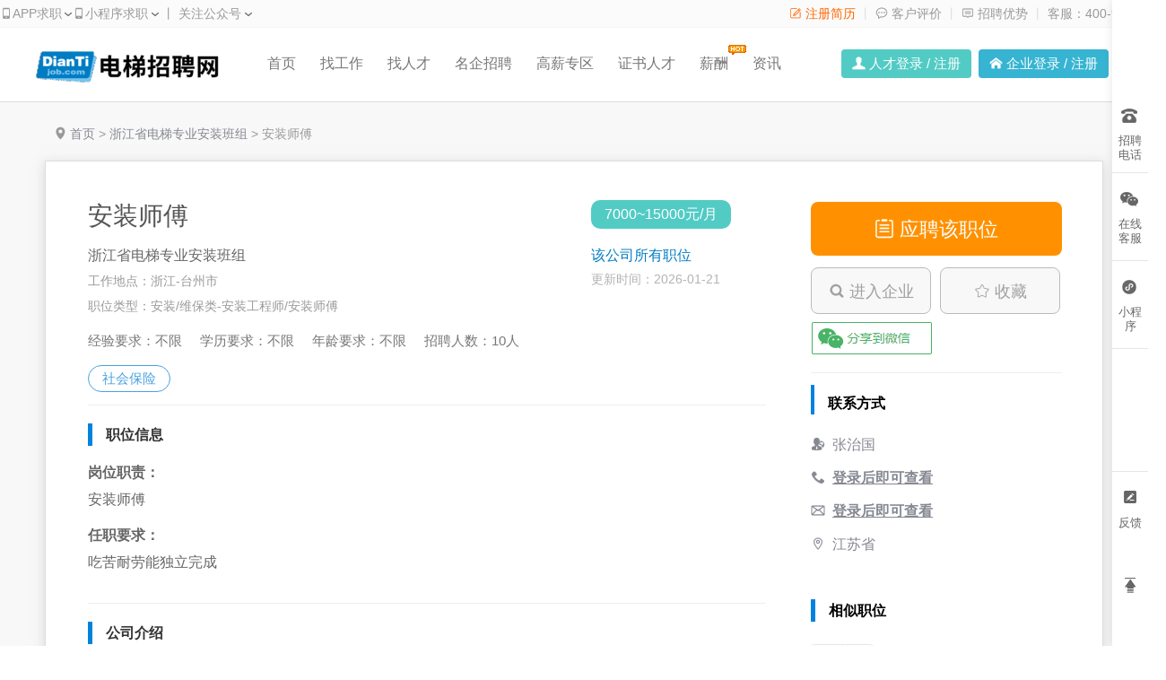

--- FILE ---
content_type: text/html;charset=utf-8
request_url: https://www.diantijob.com/job/329838.html
body_size: 7630
content:
<!doctype html>
<html>
<head>
    <meta charset="utf-8">
    <link rel="shortcut icon" href="https://wcdn.diantijob.com/favicon_2.ico" type="image/x-icon" />
    <title>浙江台州市安装师傅招聘_浙江省电梯专业安装班组招聘-电梯招聘网</title>
    <meta name="keywords" content="安装师傅招聘,浙江台州市安装师傅招聘,浙江省电梯专业安装班组招聘">
            <meta name="description" content="浙江省电梯专业安装班组招聘10名安装师傅，工作地点在浙江台州市、薪酬7000~15000元/月、经验要求不限、学历要求不限，福利：社会保险等，想了解更多安装师傅职位信息，就上电梯招聘网。">
        <meta name="author" content="电梯招聘网" />
    <meta http-equiv="X-UA-Compatible" content="IE=edge,chrome=1">
    <!-- 设置360浏览器内核为webkit -->
    <meta name=renderer content=webkit>
    <link href="https://wcdn.diantijob.com/css/front/index_2.css?20250720" rel="stylesheet" />
    <link href="https://wcdn.diantijob.com/css/Hui-iconfont/1.0.8/iconfont.css?20250720" rel="stylesheet" />
    <link href="https://wcdn.diantijob.com/js/layer/skin/layer.css?20250720" rel="stylesheet" />
    <style>
        .job_top span .weiliao_job{margin-top:14px;left:-110px;width:460px}
        .job_top span .weiliao_nav-border{border-style:dashed dashed solid dashed;left:140px;top:-25px;border-color:transparent transparent #ddd transparent;}
        .job_top span{color:#999;font-size:13px;}
        .job_top span img{margin-right:6px;}
        .com_intro{font-size:16px;line-height:30px;color:#666;}
        .com_intro h3{border-left: 5px solid #0083df;font-size: 16px;font-weight: bold;line-height: 25px;padding-left: 15px;margin-top: 13px;margin-bottom: 15px;color: #333}
        .com_intro p{text-indent:28px;}
        .com_intro_more{width: 80px;height: 25px;text-align: center;line-height: 25px;font-size: 14px;margin: 20px auto;color: #fff;background: #1790df;border-radius: 3px;}
        #share_weixin{
            margin-top:8px;
            cursor: pointer;
            height:40px;
            background-image: url("https://wcdn.diantijob.com/images/news/fx04.png");
            background-repeat: no-repeat;
        }
		    </style>
    <script type="application/ld+json">
        {
            "@context": "https://zhanzhang.baidu.com/contexts/cambrian.jsonld",
            "@id": "https://www.diantijob.com/job/329838.html",
    "title": "浙江台州市安装师傅招聘_浙江省电梯专业安装班组招聘-电梯招聘网",
    "description": "浙江省电梯专业安装班组招聘10名安装师傅，工作地点在浙江台州市、薪酬7000~15000元/月、经验要求不限、学历要求不限，福利：社会保险等，想了解更多安装师傅职位信息，就上电梯招聘网。",
    "pubDate": "2022-06-20T11:49:36",
    "upDate": "2026-01-21T03:07:44"
}
    </script>
</head>
<body>
<div>
</div>
<div class="homebox">
    <!--表头 begin-->
        <div class="topbox">
        <div class="topinfor">
                         <span class="qz">
            	<a href="/zt/app.html" rel="nofollow">
                    <i class="Hui-iconfont">&#xe696;</i>APP求职
                    <div class="apperweima" style="background: url(/images/qrcode/app_diantijob.png?20250720) no-repeat;"></div>
                </a>
            </span>
                          
              
            <span class="xcx">
                    <i class="Hui-iconfont">&#xe696;</i>小程序求职
                    <div class="xcxerweima"></div>
            </span>
                        
            <span>&nbsp;丨&nbsp;</span>
            <span class="gh">关注公众号
            	<div class="gzherweima" style="background:url(https://wcdn.diantijob.com/images/qrcode/weixin_arrow_diantijob.png) no-repeat;"></div>
            </span>
            <a href="javascript:void(0);" rel="nofollow">客服：400-902-2928</a>

                            <em>&nbsp;丨&nbsp;</em>
                <a href="/about/about.html" target="_blank" rel="nofollow"><i class="Hui-iconfont">&#xe6b3;</i> 招聘优势</a>
                                    <em>&nbsp;丨&nbsp;</em>
                    <a href="/about/about.html#p5" target="_blank"><i class="Hui-iconfont">&#xe622;</i> 客户评价</a>
                                        
                        <em>&nbsp;丨&nbsp;</em>
            <a style="color:#f60;" href="/ureg.html" target="_blank" rel="nofollow"><i class="Hui-iconfont">&#xe692;</i> 注册简历</a>
                    </div>
    </div>
    <div class="topmenu_box">
        <div class="navagation">
            <a href="/" class="logo" title="电梯招聘网"><img src="https://wcdn.diantijob.com/images/logo/logo_205x59_2.png" alt="电梯招聘网" /></a>
            <div class="nav_box">  
                <a href="/">首页</a>
                <a href="/jobs/">找工作</a>
                <a href="/rencai_index.html">找人才</a>
                                    <a href="/famous/index_list.html">名企招聘</a>
                                  
                    <a href="/headhunt/">
                        高薪专区
                    </a>
                              
                                    <a href="/rencai_certificate.html">证书人才</a>
                                <!--
                                -->
                                    <a href="/salary/analysis.html">薪酬<i style=" position:absolute; top:14px;"><img src="https://wcdn.diantijob.com/images/front/icon_hot.gif" /></i></a>
                
                                                <a href="/news/hangye/">资讯</a>
                                   
                
            </div>
            <div class="nav_denglu">
                                                        <ul class="h_reg_li">
                        <li class="h_reg02"><i class="Hui-iconfont">&#xe62c;</i> <a class="needLogin" href="javascript:void(0);"  rel="nofollow">人才登录</a> / <a href="/ureg.html" rel="nofollow">注册</a></li>
                        <li class="h_reg03"><i class="Hui-iconfont">&#xe625;</i> <a href="/clogin.html" rel="nofollow">企业登录</a> / <a href="/creg.html" rel="nofollow">注册</a></li>
                    </ul>
                            </div>
        </div>
    </div>
    <!--表头 end-->
    <div class="bgcolorbox">
        <div class="posibox">
            <i class="Hui-iconfont">&#xe671;</i> <a href="/">首页</a>&nbsp;>&nbsp;<a href="/company/146505.html">浙江省电梯专业安装班组</a>&nbsp;>&nbsp;<span>安装师傅</span>
        </div>
        <div class="application">
            <!--左侧 begin-->
            <div class="job_left">
                <div class="job_name">
                    <div class="nameleft" style="width:74%;">
                        <div class="job_top">
                            <h1>
                                                                    安装师傅
                                                            </h1>        
                                                                                                                                            </div>
                        <div class="job_qy"><a href="/company/146505.html">浙江省电梯专业安装班组</a></div>
                        <div class="job_xz"><span>工作地点：浙江-台州市</span><br><span>职位类型：安装/维保类-安装工程师/安装师傅</span></div>
                        <div class="clearfix"></div>
                    </div>
                    <div class="nameright" style="width:195px;">
                        <div class="k"><span style="max-width: 195px;">7000~15000元/月</span></div>
                        <div class="sy"><a rel="nofollow" target="_blank" href="/company/146505.html#cjob">该公司所有职位</a></div>
                        <div class="time">更新时间：2026-01-21</div>
                    </div>
                </div>
                <div class="clearfix"></div>
                <div class="job_condition">
                    <div>
                        <span>经验要求：不限</span>
                        <span>学历要求：不限</span>
                        <span>年龄要求：不限</span>
                        <span>招聘人数：10人</span>
                    </div>
                                            <ul>
                                                            <li>社会保险</li>
                                                    </ul>
                                    </div>
                <!--职位描述 begin-->
                <div class="job_modules">
                    <h3>职位信息</h3>
                                            <dl>
                            <dt>岗位职责：</dt>
                            <dd>安装师傅</dd>
                        </dl>
                                                                <dl>
                            <dt>任职要求：</dt>
                            <dd>吃苦耐劳能独立完成</dd>
                        </dl>
                                    </div>
                <!--职位描述 end-->
                                    <div class="job_modules">
                        <h3>公司介绍</h3>
                        <dl><dd>
                                                                                                            <div>从事电梯安装16年</div>
                                                                                                                                </dd></dl>
                        <div class="blank10"></div>
                    </div>
                                <!--
                    <div class="blank20"></div>
                    <iframe style="margin-left:22px;margin-right:22px;width:756px;height:300px;border:none" scrolling="no" src="/common/modal-c-companyAddress-cid-146505-disable-1.html"></iframe>-->

                                                                                <div style=" width:95%; margin:auto;">
                            <a href="/common/app-c-download.html" target="_blank"><img style="width: 100%;" src="https://wcdn.diantijob.com/images/qrcode/app_down_800_2.png"/></a>
                        </div>
                                                                <div class="job_modules">
                            <dl>
                                <dt><h3 title="台州市安装师傅招聘-相关报告">台州市安装师傅招聘-相关报告</h3></dt>
                                <dd>
                                    <div id="intro_some">台州市安装师傅平均工资：<span id="show_salary_average" onClick="$('#salary_average').show();$('#show_salary_average').hide();" style="color:#0099FF">点击查看</span><span id="salary_average" style=" display:none;font-size: 14px;color: #f60;line-height: 24px;">8404元/月</span><br/>台州市安装师傅经验占比最多：8-10年<br/>台州市安装师傅年龄占比最多：25-32岁<br/><a href="/salary/job_analysis-ijr-1-id-249-areacode-331000.html" target="_blank">查看详细报告>></a></div>
                                </dd>
                            </dl>
                        </div>
                                        <!--面包屑导航-->
                    <!--随机块开始-->
                    <div class="cinfo_modules" style="width: 100%;background: #fff;">
                        <div class="job_hotdiv">
                            <div>
                                <ul>
                                    <li class="hot active" id="hotJob">热门职位</li>
                                    <li class="hot" id="hotCity">热门城市</li>
                                    <li class="hot" id="hotCorp">热门企业</li>
                                </ul>
                            </div>
                            <div class="Popular hotDiv hotCname">
                                <ul>
                                                                            <li><a href="/jobs/dongguan/keys-2023.html" title="东莞市维修保养工招聘" target="_blank">东莞市维修保养工招聘</a></li>
                                                                            <li><a href="/jobs/guangzhou/keys-2188.html" title="广州市业务员招聘" target="_blank">广州市业务员招聘</a></li>
                                                                            <li><a href="/jobs/shenzhen/keys-2028.html" title="深圳市销售经理招聘" target="_blank">深圳市销售经理招聘</a></li>
                                                                            <li><a href="/jobs/foshan/keys-2115.html" title="佛山市销售代表招聘" target="_blank">佛山市销售代表招聘</a></li>
                                                                            <li><a href="/jobs/guangzhou/keys-2119.html" title="广州市维修工招聘" target="_blank">广州市维修工招聘</a></li>
                                                                            <li><a href="/jobs/dongguan/keys-2054.html" title="东莞市助理招聘" target="_blank">东莞市助理招聘</a></li>
                                                                            <li><a href="/jobs/guangzhou/keys-2433.html" title="广州市行政文员招聘" target="_blank">广州市行政文员招聘</a></li>
                                                                            <li><a href="/jobs/shenzhen/keys-2042.html" title="深圳市工程部经理招聘" target="_blank">深圳市工程部经理招聘</a></li>
                                                                            <li><a href="/jobs/foshan/keys-2188.html" title="佛山市业务员招聘" target="_blank">佛山市业务员招聘</a></li>
                                                                    </ul>
                            </div>
                            <div class="Popular hotDiv hotCname" style="display: none;">
                                <ul>
                                                                            <li><a href="/jobs/zibo/" title="淄博市电梯招聘" target="_blank">淄博市电梯招聘</a></li>
                                                                            <li><a href="/jobs/zhejiang_taizhou/" title="台州市电梯招聘" target="_blank">台州市电梯招聘</a></li>
                                                                            <li><a href="/jobs/nanchang/" title="南昌市电梯招聘" target="_blank">南昌市电梯招聘</a></li>
                                                                            <li><a href="/jobs/hangzhou/" title="杭州市电梯招聘" target="_blank">杭州市电梯招聘</a></li>
                                                                            <li><a href="/jobs/weifang/" title="潍坊市电梯招聘" target="_blank">潍坊市电梯招聘</a></li>
                                                                            <li><a href="/jobs/huzhou/" title="湖州市电梯招聘" target="_blank">湖州市电梯招聘</a></li>
                                                                            <li><a href="/jobs/jiading/" title="嘉定区电梯招聘" target="_blank">嘉定区电梯招聘</a></li>
                                                                            <li><a href="/jobs/shijiazhuang/" title="石家庄市电梯招聘" target="_blank">石家庄市电梯招聘</a></li>
                                                                            <li><a href="/jobs/nantong/" title="南通市电梯招聘" target="_blank">南通市电梯招聘</a></li>
                                                                    </ul>
                            </div>
                            <div class="Popular hotDiv hotCname" style="display: none;">
                                <ul>
                                                                            <li><a href="/company/133649.html" title="溧阳奥立迅电梯工程有限公司" target="_blank">溧阳奥立迅电梯工程有限公司</a></li>
                                                                            <li><a href="/company/134731.html" title="江西富思特电梯工程有限公司" target="_blank">江西富思特电梯工程有限公司</a></li>
                                                                            <li><a href="/company/135030.html" title="上海奇捷电梯安装工程有限公司" target="_blank">上海奇捷电梯安装工程有限公司</a></li>
                                                                            <li><a href="/company/135557.html" title="深圳爱梯物联网控股有限公司" target="_blank">深圳爱梯物联网控股有限公司</a></li>
                                                                            <li><a href="/company/135677.html" title="中成国际建设发展有限公司" target="_blank">中成国际建设发展有限公司</a></li>
                                                                            <li><a href="/company/136041.html" title="快意美好加装电梯（广州）有限公司" target="_blank">快意美好加装电梯（广州）有限公司</a></li>
                                                                            <li><a href="/company/136186.html" title="江苏九盛机电工程有限公司" target="_blank">江苏九盛机电工程有限公司</a></li>
                                                                            <li><a href="/company/136726.html" title="北京云迹科技有限公司" target="_blank">北京云迹科技有限公司</a></li>
                                                                            <li><a href="/company/136775.html" title="上海溧扬电梯有限公司福建办事处" target="_blank">上海溧扬电梯有限公司福建办事处</a></li>
                                                                    </ul>
                            </div>
                        </div>
                    </div>
                    <!--随机块结束-->
                
            </div>
            <!--左侧 end-->
            <!--右侧 begin-->
            <div class="job_right">
                               <div class="job_shenqing">
                    <input id="jid" name="choice[]" type="hidden" value="329838"/>
                    <div  class="sqicon applyJob"><a rel="nofollow" href="javascript:void(0);"><i class="Hui-iconfont">&#xe627;</i>&nbsp;应聘该职位</a></div>
                    <div class="cinfo_jinru">
                        <a  rel="nofollow" href="/company/146505.html" target="_blank"  ><i class="Hui-iconfont">&#xe665;</i>&nbsp;进入企业</a>
                        <a id="collectJob" rel="nofollow" href="javascript:void(0);" class="ml-10"><i class="Hui-iconfont">&#xe69e;</i>&nbsp;收藏</a>
                    </div>
                    <div style="height:40px;" class="bdsharebuttonbox" data-tag="share_1">
                        <span style="font-size:16px;float: left;line-height: 40px;color:#666"></span>
                        <div id="share_weixin"></div>
                    </div>
                </div>
                <div class="clearfix"></div>
                <div class="cinfo_right" style="margin:25px 0 0 0;padding:0;">
                    <dl>
                        <dt style="padding-top:8px;">联系方式</dt>
                        <dd>
                            <p style="margin:0;"><i class="Hui-iconfont">&#xe653;</i>张治国</span></p>
                            <p style="margin:0;"><i class="Hui-iconfont">&#xe6a3;</i><a href="javascript:void(0);" class="needLogin" style="text-decoration:underline;"><strong>登录后即可查看</strong></a></p>
                            <p style="margin:0;"><i class="Hui-iconfont">&#xe63b;</i><a href="javascript:void(0);" class="needLogin" style="text-decoration:underline;"><strong>登录后即可查看</strong></a></p>
                                                        <p style="margin:0;"><i class="Hui-iconfont">&#xe6c9;</i>江苏省</p>
                        </dd>
                    </dl>
                </div>
                                <div class="job_xiangsi">
                    <!--相似职位 begin-->
                                            <div class="job_product">
                            <h3 style="border-left: 5px solid #0083df;line-height: 25px;margin-top: 20px;">相似职位</h3>
                            <ul class="mt-15">
                                                                                                            <li>
                                            <a target="_blank" href="/company/48659.html" class="logo" title="台州市昱达电梯工程有限公司"><img class="lazy" src="https://wcdn.diantijob.com/images/front/left_job_corplogo.png" data-src="https://wcdn.diantijob.com/uploads/advlogo/05312116173908325ed3.gif" alt="台州市昱达电梯工程有限公司" /></a>
                                            <div class="xs_mingcheng">
                                                <strong><a target="_blank" href="/job/234798.html" title="电梯安装师傅">
                                                                                                                    电梯安装师傅
                                                                                                            </a></strong>
                                                <p>8000~12000元/月<em>[浙江台州]</em></p>
                                                <span><a target="_blank" href="/company/48659.html" title="台州市昱达电梯工程有限公司">台州市昱达电梯工程有限公...</a></span>
                                            </div>
                                        </li>
                                                                                                                                                <li>
                                            <a target="_blank" href="/company/155002.html" class="logo" title="宏墅安梯（金华）机电设备有限公司"><img class="lazy" src="https://wcdn.diantijob.com/images/front/left_job_corplogo.png" data-src="https://wcdn.diantijob.com/uploads/advlogo/2/2025/12/27/1227141747813286694f.gif" alt="宏墅安梯（金华）机电设备有限公司" /></a>
                                            <div class="xs_mingcheng">
                                                <strong><a target="_blank" href="/job/361524.html" title="安装师傅">
                                                                                                                    安装师傅
                                                                                                            </a></strong>
                                                <p>10000~20000元/月<em>[浙江金华]</em></p>
                                                <span><a target="_blank" href="/company/155002.html" title="宏墅安梯（金华）机电设备有限公司">宏墅安梯（金华）机电设备...</a></span>
                                            </div>
                                        </li>
                                                                                                                                                <li>
                                            <a target="_blank" href="/company/70598.html" class="logo" title="温州新马机电工程有限公司"><img class="lazy" src="https://wcdn.diantijob.com/images/front/left_job_corplogo.png" data-src="https://wcdn.diantijob.com/uploads/advlogo/11271156585903165ddd.gif" alt="温州新马机电工程有限公司" /></a>
                                            <div class="xs_mingcheng">
                                                <strong><a target="_blank" href="/job/222817.html" title="安装师傅">
                                                                                                                    安装师傅
                                                                                                            </a></strong>
                                                <p>7000~10000元/月<em>[浙江温州]</em></p>
                                                <span><a target="_blank" href="/company/70598.html" title="温州新马机电工程有限公司">温州新马机电工程有限公司</a></span>
                                            </div>
                                        </li>
                                                                                                                                                <li>
                                            <a target="_blank" href="/company/148534.html" class="logo" title="浙江百升欧电梯有限公司"><img class="lazy" src="https://wcdn.diantijob.com/images/front/left_job_corplogo.png" data-src="https://wcdn.diantijob.com/uploads/advlogo/10081918045170246522.gif" alt="浙江百升欧电梯有限公司" /></a>
                                            <div class="xs_mingcheng">
                                                <strong><a target="_blank" href="/job/360845.html" title="安装师傅">
                                                                                                                    安装师傅
                                                                                                            </a></strong>
                                                <p>8000~20000元/月<em>[浙江金华]</em></p>
                                                <span><a target="_blank" href="/company/148534.html" title="浙江百升欧电梯有限公司">浙江百升欧电梯有限公司</a></span>
                                            </div>
                                        </li>
                                                                                                                                                <li>
                                            <a target="_blank" href="/company/145876.html" class="logo" title="嘉兴五岳机电有限公司"><img class="lazy" src="https://wcdn.diantijob.com/images/front/left_job_corplogo.png" data-src="https://wcdn.diantijob.com/uploads/advlogo/02102105578001166205.gif" alt="嘉兴五岳机电有限公司" /></a>
                                            <div class="xs_mingcheng">
                                                <strong><a target="_blank" href="/job/324609.html" title="电梯安装师傅">
                                                                                                                    电梯安装师傅
                                                                                                            </a></strong>
                                                <p>10000~15000元/月<em>[浙江嘉兴]</em></p>
                                                <span><a target="_blank" href="/company/145876.html" title="嘉兴五岳机电有限公司">嘉兴五岳机电有限公司</a></span>
                                            </div>
                                        </li>
                                                                                                                                                <li>
                                            <a target="_blank" href="/company/51884.html" class="logo" title="永康市富嘉电梯有限公司"><img class="lazy" src="https://wcdn.diantijob.com/images/front/left_job_corplogo.png" data-src="https://wcdn.diantijob.com/uploads/advlogo/16341915836167c8df64212.jpg" alt="永康市富嘉电梯有限公司" /></a>
                                            <div class="xs_mingcheng">
                                                <strong><a target="_blank" href="/job/110778.html" title="安装师傅">
                                                                                                                    安装师傅
                                                                                                            </a></strong>
                                                <p>面议<em>[浙江金华]</em></p>
                                                <span><a target="_blank" href="/company/51884.html" title="永康市富嘉电梯有限公司">永康市富嘉电梯有限公司</a></span>
                                            </div>
                                        </li>
                                                                                                                                                <li>
                                            <a target="_blank" href="/company/146063.html" class="logo" title="上海纯旭电梯安装班组"><img class="lazy" src="https://wcdn.diantijob.com/images/front/left_job_corplogo.png" data-src="https://wcdn.diantijob.com/uploads/advlogo/02211848312918906213.gif" alt="上海纯旭电梯安装班组" /></a>
                                            <div class="xs_mingcheng">
                                                <strong><a target="_blank" href="/job/335310.html" title="安装师傅">
                                                                                                                    安装师傅
                                                                                                            </a></strong>
                                                <p>面议<em>[浙江杭州]</em></p>
                                                <span><a target="_blank" href="/company/146063.html" title="上海纯旭电梯安装班组">上海纯旭电梯安装班组</a></span>
                                            </div>
                                        </li>
                                                                                                                                                <li>
                                            <a target="_blank" href="/company/153567.html" class="logo" title="浙江嘉航电梯工程有限公司"><img class="lazy" src="https://wcdn.diantijob.com/images/front/left_job_corplogo.png" data-src="https://wcdn.diantijob.com/uploads/advlogo/2/2025/09/02/090210160356086768b6.jpg" alt="浙江嘉航电梯工程有限公司" /></a>
                                            <div class="xs_mingcheng">
                                                <strong><a target="_blank" href="/job/362636.html" title="安装师傅">
                                                                                                                    安装师傅
                                                                                                            </a></strong>
                                                <p>4000~15000元/月<em>[浙江嘉兴]</em></p>
                                                <span><a target="_blank" href="/company/153567.html" title="浙江嘉航电梯工程有限公司">浙江嘉航电梯工程有限公司</a></span>
                                            </div>
                                        </li>
                                                                                                </ul>
                                                            <div style="width: 280px;margin-top:10px;border-top: 1px solid #eee;">
                                    <img style="width: 100%;" src="https://wcdn.diantijob.com/images/qrcode/sao1sao_2.png"/>
                                </div>
                                                    </div>
                                        <!--相似职位 end-->
                </div>
            </div>
            <!--右侧 end-->
        </div>
        <div class="blank30"></div>
    </div>

    <!--表尾 begin-->
    <div class="footerbox">
    <div class="footer">
        <div class="contact">
            <p>咨询热线：<span>400-902-2928</span><span>020-89859630</span></p>
            <p>客服QQ：<span>3451587165(个人)</span><span>2253148932（企业）</span></p>
            <p>传真：<span>020-38892397</span></p>
            <p>客服邮箱：<span>info@diantijob.com</span></p>
        </div>
        <div class="dilianjie">
            <span>简介</span>
            <a href="/about/about.html" target="_blank">网站介绍</a>
            <a href="/about/meiti.html" target="_blank">媒体合作</a>
            <a href="/creg.html" target="_blank">企业注册</a>
            <a href="/ureg.html" target="_blank">人才注册</a>
        </div>
        <div class="dilianjie">
            <span>优势</span>
            <a href="/about/youshi.html" target="_blank">招聘优势</a>
            <a href="/about/pingjia.html" target="_blank">HR评价</a>
            <a href="/about/ruhui.html" target="_blank">入会流程</a>
            <a href="/about/huikuan.html" target="_blank">汇款方式</a>
        </div>
        <div class="dilianjie">
            <span>服务</span>
                        <a href="/help/" target="_blank">帮助中心</a>
            <a href="/py-t-1.html" target="_blank">招聘大全</a>
            <a href="/py-t-4.html" target="_blank">企业目录</a>
        </div>
        <div class="dilianjie">
            <span>声明</span>
            <a href="/about/shengming.html" target="_blank">网站声明</a>
            <a href="/link/" target="_blank">友情链接</a>
            <a href="/sitemap/" target="_blank">网站地图</a>
        </div>
        <div class="footerweima">
            <div class="footgzh">
                <img src="https://wcdn.diantijob.com/images/qrcode/qrcode120_2.jpg" />
                <p>官方微信</p>
            </div>
            <div class="footapp">
                <img src="https://wcdn.diantijob.com/images/qrcode/wap120_2.png" />
                <p>APP下载</p>
            </div>
        </div>
    </div>
    <p class="shengming" style="line-height:20px; margin-top:20px;">粤ICP备12041652号-4 &nbsp;&nbsp;&nbsp;&nbsp;版权所有：中缆科技（广州）有限公司<br /><span style="font-size:12px;">[本站之人才及招聘，未经授权不得转载，否则追究其法律责任]</span></p>
</div>    <!--表尾 end-->
    <!--右侧客服 begin-->
    <div class="rightsidebar">
    <div style="height:100px;"></div>
    <a href="javascript:void(0);" class="zp">招聘电话
        <div class="tczp">
            <p>找工作咨询：<span>020-89859630</span></p>
            <p>招人才咨询：<span>400-902-2928</span></p>
        </div>
    </a>  
            <span class="wx">在线客服
        <div class="tcqq" style="left: -177px;width:150px;height:150px;">
            <div style=" margin:6px 0;"><img style="width:150px;height: 150px;z-index: 999999" src="https://wcdn.diantijob.com/uploads/manage_weixin/012517013370089765b2.jpg"/></div>
        </div>
    </span>
            <a href="javascript:void(0);" class="wx2">小程序
        <div class="tcwx" style="height:200px;">
            <p>扫一扫，小程序求职更方便</p>
            <img src="https://wcdn.diantijob.com/images/qrcode/xcx_ewm_2.jpg" width="120" height="120" />
        </div>
    </a>
            <div class="dw">
        <a href="/help/problem.html" class="fk">反馈</a>
        <a href="#top" class="fd"></a>
    </div>
</div>    <!--右侧客服 end-->
</div>
<!--当表头消失了，自动出现 begin-->
<div id="sticker" class="toplica" style="display:none;">
    <div class="topzhiwei">
        <div class="zwleft">
            <div class="zwmc"><span class="zw">安装师傅</span><span class="xz">
                    7000~15000元/月
                </span></div>
            <div class="qymc"><a href="/company/146505.html" class="gs">浙江省电梯专业安装班组</a><a href="/cjob-1647266230_146505.html" class="sy">查看所有职位</a></div>
        </div>
        <div class="zwsq applyJob" style="cursor:pointer;">申请职位</div>
    </div>
</div>
<div id="qrcodeBox" style="display: none;text-align: center;padding:16px;" >
    <div id="qrcode"></div>
</div>
<!--当表头消失了，自动出现 end-->
    <script type="text/javascript" src="https://wcdn.diantijob.com/js/jquery-3.2.1.min.js?20250720"></script>
    <script type="text/javascript" src="https://wcdn.diantijob.com/js/layer/layer.js?20250720"></script>
    <script type="text/javascript" src="https://wcdn.diantijob.com/js/plugin/common.js?20250720"></script>
    <script type="text/javascript" src="https://wcdn.diantijob.com/js/plugin/rencaibehavior.js?20250720"></script>
    <script type="text/javascript" src="https://wcdn.diantijob.com/js/plugin/qrcode.min.js?20250720"></script>
    <script type="text/javascript" src="https://wcdn.diantijob.com/js/plugin/lazyload.min.js?20250720"></script>

    <script id="footerJs" async="async" type="text/javascript" src="https://wcdn.diantijob.com/js/footer/footer_2.js"></script>
<script>
    $(function () {
        var lazyLoadInstance = new LazyLoad({
            // Your custom settings go here
        });
        lazyLoadInstance.update();
        $(".hot").mouseover(function () {
            $(".hot").removeClass("active");
            $(this).addClass("active");
            $(".hotDiv").css("display", "none");
            var index = $(this).index();
            $(".hotDiv").eq(index).css("display", "block");
        });

        $.post("/job-c-viewJob.html",{id:'329838'},function(){});

        $("#more").click(function () {
            if ($(this).text() == "查看全部") {
                // 显示全部
                $("#intro_all").css("display", "block");
                $("#intro_some").css("display", "none");
                $(this).find("div").text('收起');
            }else{
                // 显示部分
                $("#intro_all").css("display", "none");
                $("#intro_some").css("display", "block");
                $(this).find("div").text('查看全部');
            }
        });

        $(".applyJob").click(function () {
            applyJob($('#jid').serializeArray());
        });
        $("#collectJob").click(function () {
            collectJob($('#jid').serializeArray());
        });
        $(window).scroll(function(event){
            var scrollHeight = $(window).scrollTop();
            if(scrollHeight > 202){
                $("#sticker").css("display", "block");
            }else{
                $("#sticker").css("display", "none");
            }
        });
        var qrcode = new QRCode(document.getElementById("qrcode"), {
            text: "https://m.diantijob.com//job/329838.html",
            width: 200,
            height: 200,
            colorDark : "#000000",
            colorLight : "#ffffff",
            correctLevel : QRCode.CorrectLevel.H
        });
        $("#share_weixin").click(function () {
            layer.open({
                type: 1,
                title: '微信扫一扫分享',
                content: $("#qrcodeBox")
            });
        });
    });
    $.post("/cjviewhit-c-pview.html",{ut:2,id:'329838',viewurl:'/job/329838.html',refererurl:''},function(){});
</script>
</body>
</html>